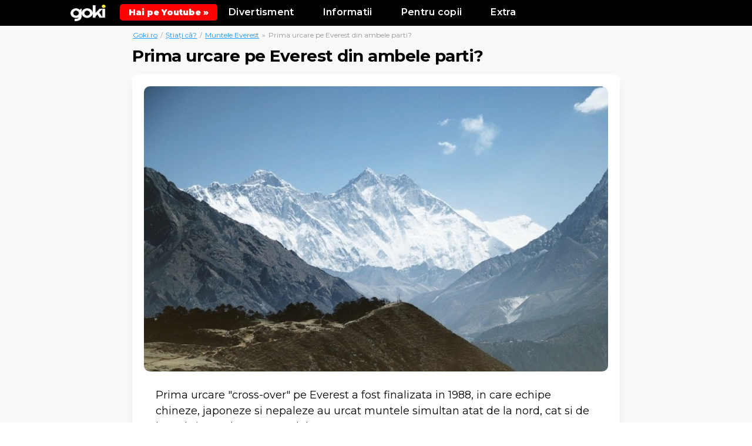

--- FILE ---
content_type: text/html; charset=UTF-8
request_url: https://goki.ro/curiozitati/prima-urcare-pe-everest-din-ambele-parti--538
body_size: 10555
content:
<!DOCTYPE html>
<html xmlns="http://www.w3.org/1999/xhtml" xml:lang="ro" lang="ro">
<head>
    <meta http-equiv="content-type" content="text/html;charset=UTF-8" />
    <title>Prima urcare pe Everest din ambele parti? | Goki.ro</title>
    <meta name="description" content="Afla acum informatii pentru Prima urcare pe Everest din ambele parti? - Prima urcare &quot;cross-over&quot; pe Everest a fost finalizata in 1988, in care echipe " />
    <link rel="icon" href="https://goki.ro/images/favicon.ico" type="image/x-icon">
    <meta name="viewport" content="width=device-width, initial-scale=1.0">
    
    <link href="https://goki.ro/curiozitati/css/main.min.css" rel="stylesheet" type="text/css">
    <link rel="preload" as="style" href="https://goki.ro/curiozitati/css/main.min.css">

        <meta property="fb:app_id" content="1080115752189036"/>
                    <meta property="og:title" content="Prima urcare pe Everest din ambele parti? | Goki.ro"/>
        <meta property="og:type" content="website"/>
        <meta property="og:url" content="https://goki.ro/curiozitati/prima-urcare-pe-everest-din-ambele-parti--538"/>
                    <meta property="og:image" content="https://goki.ro/curiozitati/images/muntele-everest.jpg"/>
                <meta property="og:site_name" content="Goki.ro"/>
        <meta property="og:description" content="Afla acum informatii pentru Prima urcare pe Everest din ambele parti? - Prima urcare &quot;cross-over&quot; pe Everest a fost finalizata in 1988, in care echipe "/>

        <link rel="canonical" href="https://goki.ro/curiozitati/prima-urcare-pe-everest-din-ambele-parti--538" />
    <link rel="preconnect" href="https://goki.ro/curiozitati/prima-urcare-pe-everest-din-ambele-parti--538">
    <link rel="dns-prefetch" href="https://goki.ro/curiozitati/prima-urcare-pe-everest-din-ambele-parti--538">
    <script async src="https://pagead2.googlesyndication.com/pagead/js/adsbygoogle.js?client=ca-pub-9657052845957787" crossorigin="anonymous"></script>
    <!-- Google tag (gtag.js) -->
<script async src="https://www.googletagmanager.com/gtag/js?id=G-5JSDGPPE51"></script>
<script>
  window.dataLayer = window.dataLayer || [];
  function gtag(){dataLayer.push(arguments);}
  gtag('js', new Date());

  gtag('config', 'G-5JSDGPPE51');
</script>
</head>

<body>

<div class="body">

<style>
        .yt-b {
            background: #f00;
            color: #fff;
            position: relative;
            display: inline-flex;
            padding: 5px 15px;
            align-items: center;
            border-radius: 5px;
            font-weight: 900;
            top: 0px;
        }
    </style>

<div class="top">
            <header class="header">
                <div class="max">

                    <div class="menu-link" onclick="Toggle()"><img src="https://goki.ro/images/menubars.png" width="21" height="17" alt="Menu Bars"></div>

                    <div class="logo">
                        <a href="https://goki.ro/" title="Goki.ro">
                            <img src="https://goki.ro/images/logo2.png" width="151" height="71" alt="Goki.ro" >
                        </a>
                    </div>

                    <a class="yt-b" target="_blank" href="https://www.youtube.com/@gokidsro"><span>Hai pe Youtube &raquo;</span></a>

                    <div class="menu-mobile" id="menuMobile">
                        <div class="lineCats">
                            <div class="l-block">
                                <div class="l-title">Divertisment</div>
                                <div class="l-links">
                                    <a href="https://goki.ro/bancuri/" title="Bancuri Tari">Bancuri</a>
                                    <a href="https://goki.ro/citate/" title="Citate Celebre">Citate</a>
                                    <a href="https://goki.ro/filme/" title="Trailere filme">Trailere Filme</a>
                                    <a href="https://goki.ro/videoclipuri" title="Melodii noi cu versuri">Melodii Noi</a>
                                </div>
                            </div>
                            <div class="l-block">
                                <div class="l-title">Informatii</div>
                                <div class="l-links">
                                    <a href="https://goki.ro/animale/" title="Informatii despre Animale">Animale</a>
                                    <a href="https://goki.ro/personaje/" title="Personaje din Desene Animate">Personaje</a>
                                    <a href="https://goki.ro/fructe" title="Lista Fructe de la A la Z">Fructe</a>
                                    <a href="https://goki.ro/legume" title="Lista Legume de la A la Z">Legume</a>
                                </div>
                            </div>
                            <div class="l-block">
                                <div class="l-title">Pentru copii</div>
                                <div class="l-links">
                                    <a href="https://goki.ro/poezii/" title="Poezii pentru copii">Poezii</a>
                                    <a href="https://goki.ro/povesti/" title="Povesti pentru copii">Povesti</a>
                                    <a href="https://goki.ro/horoscop/" title="Horoscop Copii">Horoscop</a>
                                </div>
                            </div>
                            <div class="l-block">
                                <div class="l-title">Extra</div>
                                <div class="l-links">
                                    <a href="https://goki.ro/curiozitati/" title="Curiozități adevărate din lume">Curiozitati</a>
                                    <a href="https://goki.ro/e/quizuri/" title="Quiz-uri Amuzante si Teste de Inteligenta">Quizuri / Teste</a>
                                    <a href="https://goki.ro/e/articole/" title="Poze si articole interesante">Poze / Articole</a>
                                    <a href="https://goki.ro/e/video/" title="Video-uri interesante">Video-uri</a>
                                </div>
                            </div>
                            <div class="clear"></div>
                        </div>
                    </div>
                    <div class="clear"></div>

                </div>
            </header><!-- header -->
        </div>

<section class="content">
	<div class="max max-cat">

			<div class="breadcrumbs">
				<ul class="breadcramb_ul align-left">
					<li>
						<a title="Goki.ro" href="https://goki.ro"><span>Goki.ro</span></a>
					</li>
					<li> / </li>
					<li>
						<a title="Curiozități" href="https://goki.ro/curiozitati/"><span>Știați că?</span></a>
					</li>
					<li> / </li>
											<li>
							<a title="Curiozități Muntele Everest" href="https://goki.ro/curiozitati/muntele-everest">Muntele Everest</a>
						</li>
						<li> &raquo; </li>
										<li>Prima urcare pe Everest din ambele parti?</li>
				</ul>
			</div>

		<div class="contentIn table content-item">

			<h1>Prima urcare pe Everest din ambele parti?</h1>
					
			<div class="list-content list-content-item">
				<div class="leftIn">
					
					<div class="item-desc-box">

																		<div class="item-art-img">
							<img width="650" height="400" class="" src="https://goki.ro/curiozitati/img/650/images/muntele-everest.jpg" alt="Prima urcare pe Everest din ambele parti?">
							<div class="item-img-goki">Goki.ro</div>
						</div>
						
						<div class="item-desc">
							<p>
Prima urcare &quot;cross-over&quot; pe Everest a fost finalizata in 1988, in care echipe 
chineze, japoneze si nepaleze au urcat muntele simultan atat de la nord,
cat si de la sud si au coborat pe cealalta parte.
</p>
<p>
Aceasta a fost, de 
asemenea, prima urcare care a fost redata si inregistrata in direct la 
televiziune.
</p>
													</div>

						<div class="item-desc-footer">

							<div class="item-vote-boxes vote-container-art" data-catid="">
								<div class="vote-container-art-text" id="a-538" onclick="like('538')">
									<i class="fa fa-heart"></i>
									Interesant
									<span id="s-538"></span>
								</div>   
							</div>

							<div class="item-share-boxes">
								<div class="item-share-box">
									<a title="Recomanda pe Facebook" class="item-share-link item-share-link-fb" onclick="window.open('https://www.facebook.com/sharer/sharer.php?u='+encodeURIComponent('https://goki.ro/curiozitati/prima-urcare-pe-everest-din-ambele-parti--538'),'','width=626,height=436'); return false;" href="javascript:void(0);">
										<img width="30" height="30" src="https://goki.ro/images/fb.png" alt="Facebook">
									</a>
									<a title="Recomanda pe Pinterest" class="item-share-link item-share-link-pin" onclick="window.open('https://pinterest.com/pin/create/link/?url=https://goki.ro/curiozitati/prima-urcare-pe-everest-din-ambele-parti--538&media=https://goki.ro/curiozitati/img/650/images/muntele-everest.jpg&title=Prima urcare pe Everest din ambele parti?','','width=800,height=600'); return false;" href="javascript:void(0);">
										<img width="30" height="30" src="https://goki.ro/images/pi.png" alt="Pinterest">
									</a>
									<a title="Recomanda pe Whatsapp" class="item-share-link item-share-link-whats" href="whatsapp://send?text=https://goki.ro/curiozitati/prima-urcare-pe-everest-din-ambele-parti--538?ref=shareC" data-action="share/whatsapp/share">
										<img width="30" height="30" src="https://goki.ro/images/wa.png" alt="Whatsapp">
									</a>
								</div>
							</div>
							<div class="clear"></div>

						</div>

					</div>

					
										<div class="sub-title-box sub-title-box2">
						<h3>Mai multe curiozități</h3>
						<span>Descoperă categoriile de informații din care face parte această..</span>
					</div>
					<div class="block-cats">
						<div class="boxes">
													<a class="box" href="https://goki.ro/curiozitati/muntele-everest" title="Muntele Everest Curiozități">
								<span class="img">
									<span class="sh"></span>
																			<img width="200" height="123" alt="Muntele Everest Curiozități" src="https://goki.ro/curiozitati/img/200/images/muntele-everest.jpg">
																		<span class="title">Muntele Everest<em>Curiozități</em></span>
								</span>
							</a>
												<div class="clear"></div>
						</div>
					</div>
					
					<div class="box-ad-c">
						<!-- Goki - Curiozitati - Article -->
						<ins class="adsbygoogle"
							style="display:block"
							data-ad-client="ca-pub-9657052845957787"
							data-ad-slot="1188738603"
							data-ad-format="auto"
							data-full-width-responsive="true"></ins>
						<script>
							(adsbygoogle = window.adsbygoogle || []).push({});
						</script>
					</div>

					<div class="sub-title-box sub-title-box2">
						<h3>Descoperă alte lucruri interesante care sunt citite in acest moment</h3>
						<!-- <span>Descopera alte lucruri interesante care sunt citite acum de altii.</span> -->
					</div>
					<div class="item-random">
						
							
						<article class="box">
							<div class="art-title"><a href="https://goki.ro/curiozitati/ce-ura-albert-e--250" class="desc" title="Ce ura Albert E.?">Ce ura Albert E.?</a></div>
														<div class="box-desc">
								Einstein ura sa poarte sosete.
							</div>
							<div class="box-links">
																
									<a href="https://goki.ro/curiozitati/albert-einstein" title="Mai multe despre Albert Einstein">
																					<span class="img-small">
												<img width="50" height="30" alt="Albert Einstein" src="https://goki.ro/curiozitati/img/50/images/albert-einstein.jpg">
											</span>
																				<span class="text-small">Albert Einstein</span>
									</a>
								
															</div>
						</article>
						
							
						<article class="box">
							<div class="art-title"><a href="https://goki.ro/curiozitati/cum-a-evoluat-asia-de-a-lungul-istoriei-sale--1314" class="desc" title="Cum a evoluat Asia de-a lungul istoriei sale?">Cum a evoluat Asia de-a lungul istoriei sale?</a></div>
														<div class="box-desc">
								<p>Asia are o istorie vastă și complexă, care se întinde pe mii de ani. De la leagănul civilizațiilor antice la ascensiunea puterilor moderne, continentul a fost martorul unor evenimente cruciale care au modelat lumea. Iată câteva etape cheie în evoluția Asiei:</p> <ul><li><strong>Civilizațiile antice:</strong>  Asia a fost leagănul unor civilizații antice, precum cele din Mesopotamia, Valea Indusului și China, care au dezvoltat sisteme agricole, orașe, scriere și instituții politice.</li><li><strong>Imperiile:</strong>  De-a lungul istoriei, Asia a fost scena ascensiunii și căderii unor imperii puternice, precum Imperiul Mongol, Imperiul Chinez, Imperiul Mughal și Imperiul Otoman, care au lăsat o amprentă durabilă asupra culturii și geopoliticii continentului.</li><li><strong>Colonizarea:</strong>  În secolele XIX și XX, multe țări asiatice au fost colonizate de puterile europene, ceea ce a dus la schimbări politice, economice și sociale profunde.</li><li><strong>Independența și dezvoltarea:</strong> După al doilea război mondial, majoritatea țărilor asiatice și-au câștigat independența și au început un proces de dezvoltare economică și politică.</li><li><strong>Ascensiunea Asiei:</strong> În secolul XXI, Asia a devenit un centru important al economiei globale, cu țări precum China și India care joacă un rol din ce în ce mai important în afacerile mondiale.</li></ul> <p>Această evoluție complexă a lăsat un moștenire bogată și diversă, care continuă să modeleze Asia și rolul său în lume.</p>							</div>
							<div class="box-links">
																
									<a href="https://goki.ro/curiozitati/asia" title="Mai multe despre Asia">
																					<span class="img-small">
												<img width="50" height="30" alt="Asia" src="https://goki.ro/curiozitati/img/50/images/asia.jpg">
											</span>
																				<span class="text-small">Asia</span>
									</a>
								
															</div>
						</article>
						
							
						<article class="box">
							<div class="art-title"><a href="https://goki.ro/curiozitati/despre-mareele-oceanice-54" class="desc" title="Despre mareele oceanice">Despre mareele oceanice</a></div>
														<div class="box-desc">
								Mareele oceanice sunt cauzate de rotația Păm&acirc;ntului și de tracțiunea 
gravitațională a Lunii și a Soarelui care acționează asupra apei 
oceanice.
							</div>
							<div class="box-links">
																
									<a href="https://goki.ro/curiozitati/apa" title="Mai multe despre Apa">
																					<span class="img-small">
												<img width="50" height="30" alt="Apa" src="https://goki.ro/curiozitati/img/50/images/apa.jpg">
											</span>
																				<span class="text-small">Apa</span>
									</a>
								
															</div>
						</article>
						
														<div class="box-ad-c">
								<!-- Goki - Curiozitati - InFeed -->
								<ins class="adsbygoogle"
									style="display:block"
									data-ad-client="ca-pub-9657052845957787"
									data-ad-slot="1614144391"
									data-ad-format="auto"
									data-full-width-responsive="true"></ins>
								<script>
									(adsbygoogle = window.adsbygoogle || []).push({});
								</script>
							</div>
							
						<article class="box">
							<div class="art-title"><a href="https://goki.ro/curiozitati/care-sunt-principalele-feluri-de-mancare-traditionale-mexicane--962" class="desc" title="Care sunt principalele feluri de mâncare tradiționale mexicane?">Care sunt principalele feluri de mâncare tradiționale mexicane?</a></div>
														<div class="box-desc">
								<p>Bucătăria mexicană este recunoscută la nivel mondial pentru aromele sale intense și diversitatea ingredientelor. Printre cele mai reprezentative preparate se numără:</p><p><strong>1. Tacos</strong>: Tortilla de porumb sau grâu, umplută cu diverse ingrediente precum carne de vită, pui, porc, pește sau legume, și garnisită cu sosuri, ceapă, coriandru și lime.</p><p><strong>2. Mole</strong>: Sos complex, adesea preparat dintr-un amestec de ardei chili, ciocolată, nuci și diverse condimente. Mole poblano este o variantă celebră, servită de obicei cu carne de pui sau curcan.</p><p><strong>3. Chiles en nogada</strong>: Ardei poblano umpluți cu un amestec de carne și fructe, acoperiți cu un sos de nuci și presărați cu semințe de rodie. Acest fel de mâncare reprezintă culorile drapelului mexican și este consumat în special în luna septembrie, cu ocazia Zilei Independenței.</p><p><strong>4. Tamales</strong>: Aluat de porumb umplut cu carne, legume, brânză sau fructe, învelit în frunze de porumb sau bananier și gătit la abur. Tamales sunt consumate în diverse ocazii festive și au multiple variații regionale.</p><p>Aceste preparate evidențiază bogăția culinară a Mexicului și influențele culturale diverse care au contribuit la dezvoltarea gastronomiei sale.</p>							</div>
							<div class="box-links">
																
									<a href="https://goki.ro/curiozitati/mexic" title="Mai multe despre Mexic">
																					<span class="img-small">
												<img width="50" height="30" alt="Mexic" src="https://goki.ro/curiozitati/img/50/images/mexic.jpg">
											</span>
																				<span class="text-small">Mexic</span>
									</a>
								
															</div>
						</article>
						
							
						<article class="box">
							<div class="art-title"><a href="https://goki.ro/curiozitati/clementinele-sunt-o-sursa-buna-de-fibre--1401" class="desc" title="Clementinele sunt o sursă bună de fibre?">Clementinele sunt o sursă bună de fibre?</a></div>
														<div class="box-desc">
								<p>Da, clementinele sunt o sursă bună de fibre, o clementină de mărime medie conținând aproximativ 2 grame de fibre. Fibrele sunt importante pentru sănătatea digestivă, contribuind la reglarea tranzitului intestinal, la prevenirea constipației și la menținerea unei flore intestinale sănătoase. </p> <p>De asemenea, fibrele contribuie la senzația de sațietate, ceea ce poate fi benefic pentru controlul greutății. </p>							</div>
							<div class="box-links">
																
									<a href="https://goki.ro/curiozitati/clementine" title="Mai multe despre Clementine">
																					<span class="img-small">
												<img width="50" height="30" alt="Clementine" src="https://goki.ro/curiozitati/img/50/images/clementine.jpg">
											</span>
																				<span class="text-small">Clementine</span>
									</a>
								
															</div>
						</article>
						
							
						<article class="box">
							<div class="art-title"><a href="https://goki.ro/curiozitati/cata-apa-exista-in-cartofi--287" class="desc" title="Cata apa exista in cartofi?">Cata apa exista in cartofi?</a></div>
														<div class="box-desc">
								<p>
Cartofii contin 80% <a href="https://goki.ro/curiozitati/apa">apa</a>.
</p>
							</div>
							<div class="box-links">
																
									<a href="https://goki.ro/curiozitati/cartofi" title="Mai multe despre Cartofi">
																					<span class="img-small">
												<img width="50" height="30" alt="Cartofi" src="https://goki.ro/curiozitati/img/50/images/cartofi.jpg">
											</span>
																				<span class="text-small">Cartofi</span>
									</a>
								
															</div>
						</article>
						
							
						<article class="box">
							<div class="art-title"><a href="https://goki.ro/curiozitati/care-sunt-beneficiile-consumului-de-cirese--1360" class="desc" title="Care sunt beneficiile consumului de cireșe?">Care sunt beneficiile consumului de cireșe?</a></div>
														<div class="box-desc">
								<p>Cireșele sunt nu doar delicioase, ci și o sursă importantă de nutrienți benefici pentru sănătate. </p> <ul> <li><strong>Bogate în antioxidanți:</strong> Cireșele conțin o cantitate mare de antioxidanți, cum ar fi antocianinele și flavonoidele, care protejează celulele împotriva stresului oxidativ și reduc riscul de boli cronice, precum cancerul și bolile de inimă. </li> <li><strong>Proprietăți antiinflamatorii:</strong> Compușii din cireșe au proprietăți antiinflamatorii, contribuind la reducerea inflamației din organism și la ameliorarea durerilor articulare. </li> <li><strong>Îmbunătățesc somnul:</strong> Cireșele conțin melatonină, un hormon care reglează ciclul somn-veghe, ajutând la îmbunătățirea calității somnului. </li> <li><strong>Susțin sănătatea inimii:</strong> Consumul de cireșe poate contribui la reducerea tensiunii arteriale și a colesterolului, factori de risc importanți pentru bolile cardiovasculare. </li> <li><strong>Benefice pentru sportivi:</strong> Cireșele pot ajuta la reducerea durerilor musculare și la recuperarea mai rapidă după exerciții fizice intense, datorită proprietăților lor antiinflamatorii și antioxidante. </li> </ul>							</div>
							<div class="box-links">
																
									<a href="https://goki.ro/curiozitati/cirese" title="Mai multe despre Cireșe">
																					<span class="img-small">
												<img width="50" height="30" alt="Cireșe" src="https://goki.ro/curiozitati/img/50/images/cirese.jpg">
											</span>
																				<span class="text-small">Cireșe</span>
									</a>
								
															</div>
						</article>
						
							
						<article class="box">
							<div class="art-title"><a href="https://goki.ro/curiozitati/cate-persoane-au-ajuns-intr-o-zi-pe-varful-everest--544" class="desc" title="Cate persoane au ajuns intr-o zi pe varful Everest?">Cate persoane au ajuns intr-o zi pe varful Everest?</a></div>
														<div class="box-desc">
								Cel mai mare numar de alpinisti inregistrati care au ajuns pe varful Everest intr-o 
singura zi, este de 40, pe 10 mai 1993.
							</div>
							<div class="box-links">
																
									<a href="https://goki.ro/curiozitati/muntele-everest" title="Mai multe despre Muntele Everest">
																					<span class="img-small">
												<img width="50" height="30" alt="Muntele Everest" src="https://goki.ro/curiozitati/img/50/images/muntele-everest.jpg">
											</span>
																				<span class="text-small">Muntele Everest</span>
									</a>
								
															</div>
						</article>
						
							
						<article class="box">
							<div class="art-title"><a href="https://goki.ro/curiozitati/cata-apa-contin-oasele-64" class="desc" title="Cata apa contin oasele">Cata apa contin oasele</a></div>
														<div class="box-desc">
								Oasele umane contin aproximativ 31% apă.
							</div>
							<div class="box-links">
																
									<a href="https://goki.ro/curiozitati/apa" title="Mai multe despre Apa">
																					<span class="img-small">
												<img width="50" height="30" alt="Apa" src="https://goki.ro/curiozitati/img/50/images/apa.jpg">
											</span>
																				<span class="text-small">Apa</span>
									</a>
								
															</div>
						</article>
											</div>

					
	
				</div>
			</div><!-- list-content -->

			<div class="list-sidebar list-sidebar-item">
				<div class="list-sidebar-title">
					<h4>Dacă îți place să afli lucruri noi, îți recomandăm următoarele:</h4>
				</div>
									<div class="box">
						<a href="https://goki.ro/curiozitati/oase" title="Curiozități despre Oase">
														<span class="img">
								<img width="330" height="203" alt="Curiozități despre Oase" class="lazyload" src="https://goki.ro/curiozitati/img/330/images/oase.jpg">
							</span>
														<span class="title">Oase</span>
						</a>
					</div>
									<div class="box">
						<a href="https://goki.ro/curiozitati/agrise" title="Curiozități despre Agrișe">
														<span class="img">
								<img width="330" height="203" alt="Curiozități despre Agrișe" class="lazyload" src="https://goki.ro/curiozitati/img/330/images/agrise.jpg">
							</span>
														<span class="title">Agrișe</span>
						</a>
					</div>
									<div class="box">
						<a href="https://goki.ro/curiozitati/india" title="Curiozități despre India">
														<span class="img">
								<img width="330" height="203" alt="Curiozități despre India" class="lazyload" src="https://goki.ro/curiozitati/img/330/images/india.jpg">
							</span>
														<span class="title">India</span>
						</a>
					</div>
									<div class="box">
						<a href="https://goki.ro/curiozitati/cafea" title="Curiozități despre Cafea">
														<span class="img">
								<img width="330" height="203" alt="Curiozități despre Cafea" class="lazyload" src="https://goki.ro/curiozitati/img/330/images/cafea.jpg">
							</span>
														<span class="title">Cafea</span>
						</a>
					</div>
									<div class="box">
						<a href="https://goki.ro/curiozitati/ardei-gras" title="Curiozități despre Ardei Gras">
														<span class="img">
								<img width="330" height="203" alt="Curiozități despre Ardei Gras" class="lazyload" src="https://goki.ro/curiozitati/img/330/images/ardei-gras.jpg">
							</span>
														<span class="title">Ardei Gras</span>
						</a>
					</div>
									<div class="box">
						<a href="https://goki.ro/curiozitati/nas" title="Curiozități despre Nas">
														<span class="img">
								<img width="330" height="203" alt="Curiozități despre Nas" class="lazyload" src="https://goki.ro/curiozitati/img/330/images/nas.jpg">
							</span>
														<span class="title">Nas</span>
						</a>
					</div>
									<div class="box">
						<a href="https://goki.ro/curiozitati/germania" title="Curiozități despre Germania">
														<span class="img">
								<img width="330" height="203" alt="Curiozități despre Germania" class="lazyload" src="https://goki.ro/curiozitati/img/330/images/germania.jpg">
							</span>
														<span class="title">Germania</span>
						</a>
					</div>
									<div class="box">
						<a href="https://goki.ro/curiozitati/statele-unite-ale-americii" title="Curiozități despre Statele Unite ale Americii">
														<span class="img">
								<img width="330" height="203" alt="Curiozități despre Statele Unite ale Americii" class="lazyload" src="https://goki.ro/curiozitati/img/330/images/statele-unite-ale-americii.jpg">
							</span>
														<span class="title">Statele Unite ale Americii</span>
						</a>
					</div>
									<div class="box">
						<a href="https://goki.ro/curiozitati/amuzante-dar-adevarate-din-lume" title="Curiozități despre Amuzante dar adevarate din lume">
														<span class="img">
								<img width="330" height="203" alt="Curiozități despre Amuzante dar adevarate din lume" class="lazyload" src="https://goki.ro/curiozitati/img/330/images/amuzante-dar-adevarate-din-lume.jpg">
							</span>
														<span class="title">Amuzante dar adevarate din lume</span>
						</a>
					</div>
							</div>
			<div class="clear"></div>

		</div><!-- contentIn -->

	</div><!-- max -->
</section><!-- content -->

<script>
function like(id) {const xmlHttp = new XMLHttpRequest();const url = 'https://goki.ro/curiozitati/like.php';
	xmlHttp.onreadystatechange = function() {
		if(xmlHttp.readyState == 4 && xmlHttp.status == 200) {
			val = document.getElementById("s-" + id).innerHTML;
			if (val === "") val=0;
			document.getElementById("s-" + id).innerHTML = parseInt(val) + 1;
			document.getElementById("a-" + id).classList.add("voted");
		}
	}
	xmlHttp.open("POST", url , true);
	xmlHttp.setRequestHeader("Content-type", "application/x-www-form-urlencoded");
	xmlHttp.send("id=" + id); 
}
</script>
<footer class="footer">
		<div class="max">

			<div class="footerSocial">
				<ul>
					<li><a rel="noopener" target="_blank" href="https://www.facebook.com/gokifun/" title="Facebook Goki.ro" class="transition03 bgTemaDark">Facebook</a></li>
					<li><a rel="noopener" target="_blank" href="https://www.instagram.com/goki.ro/" title="Google + Goki.ro" class="transition03 bgTemaDark">Instagram</a></li>
					<li><a rel="noopener" target="_blank" href="https://ro.pinterest.com/gokifun/boards/" title="Pinterest Goki.ro" class="transition03 bgTemaDark">Pinterest</a></li>
					<li><a rel="noopener" target="_blank" href="https://twitter.com/goki_ro" title="Twitter Goki.ro" class="transition03 bgTemaDark">Twitter</a></li>
				</ul>
			</div>
			<div class="footerCopy">
				<div class="footerLinks">
					<a href="https://happyinbox.ro/?ref=goki" target="_blank" style="color: #FFEB3B; margin-bottom: 10px;" rel=”nofollow” title="HappyInbox.ro - Agentie de Email Marketing">HappyInbox.ro - Agentie de Email Marketing</a>
				</div>
				<div class="footerCopyText">Informatii educationale pentru copii, tineri si adulti.<br/>Copyright &copy; 2026 Goki.ro. Toate drepturile rezervate.</div>
				<div class="footerLinks">
					<a href="https://www.goki.ro/politica-de-confidentialitate.php" title="Politica de confidentialitate">Politica de confidentialitate</a>
					<a href="https://www.goki.ro/contact.php" title="Contact">Contact</a>
				</div>
			</div>

		</div>
	</footer>
</div><!-- body -->
<script src="https://goki.ro/curiozitati/js/jquery.js"></script>
<script src="https://goki.ro/curiozitati/js/main.js"></script>

<script>
function Toggle() {var element = document.getElementById("menuMobile");element.classList.toggle("active");}function animate(elem,time) {if( !elem) return;var to = elem.offsetTop;var from = window.scrollY;var start = new Date().getTime(),timer = setInterval(function() {var step = Math.min(1,(new Date().getTime()-start)/time);window.scrollTo(0,(from+step*(to-from))-70);if( step == 1){ clearInterval(timer);};},25);window.scrollTo(0,(from+1));}function move(todiv){var divVal = document.getElementById(todiv);animate(divVal,500);}
!function(e){var t=function(u,D,f){"use strict";var k,H;if(function(){var e;var t={lazyClass:"lazyload",loadedClass:"lazyloaded",loadingClass:"lazyloading",preloadClass:"lazypreload",errorClass:"lazyerror",autosizesClass:"lazyautosizes",srcAttr:"data-src",srcsetAttr:"data-srcset",sizesAttr:"data-sizes",minSize:40,customMedia:{},init:true,expFactor:1.5,hFac:.8,loadMode:2,loadHidden:true,ricTimeout:0,throttleDelay:125};H=u.lazySizesConfig||u.lazysizesConfig||{};for(e in t){if(!(e in H)){H[e]=t[e]}}}(),!D||!D.getElementsByClassName){return{init:function(){},cfg:H,noSupport:true}}var O=D.documentElement,a=u.HTMLPictureElement,P="addEventListener",$="getAttribute",q=u[P].bind(u),I=u.setTimeout,U=u.requestAnimationFrame||I,l=u.requestIdleCallback,j=/^picture$/i,r=["load","error","lazyincluded","_lazyloaded"],i={},G=Array.prototype.forEach,J=function(e,t){if(!i[t]){i[t]=new RegExp("(\\s|^)"+t+"(\\s|$)")}return i[t].test(e[$]("class")||"")&&i[t]},K=function(e,t){if(!J(e,t)){e.setAttribute("class",(e[$]("class")||"").trim()+" "+t)}},Q=function(e,t){var i;if(i=J(e,t)){e.setAttribute("class",(e[$]("class")||"").replace(i," "))}},V=function(t,i,e){var a=e?P:"removeEventListener";if(e){V(t,i)}r.forEach(function(e){t[a](e,i)})},X=function(e,t,i,a,r){var n=D.createEvent("Event");if(!i){i={}}i.instance=k;n.initEvent(t,!a,!r);n.detail=i;e.dispatchEvent(n);return n},Y=function(e,t){var i;if(!a&&(i=u.picturefill||H.pf)){if(t&&t.src&&!e[$]("srcset")){e.setAttribute("srcset",t.src)}i({reevaluate:true,elements:[e]})}else if(t&&t.src){e.src=t.src}},Z=function(e,t){return(getComputedStyle(e,null)||{})[t]},s=function(e,t,i){i=i||e.offsetWidth;while(i<H.minSize&&t&&!e._lazysizesWidth){i=t.offsetWidth;t=t.parentNode}return i},ee=function(){var i,a;var t=[];var r=[];var n=t;var s=function(){var e=n;n=t.length?r:t;i=true;a=false;while(e.length){e.shift()()}i=false};var e=function(e,t){if(i&&!t){e.apply(this,arguments)}else{n.push(e);if(!a){a=true;(D.hidden?I:U)(s)}}};e._lsFlush=s;return e}(),te=function(i,e){return e?function(){ee(i)}:function(){var e=this;var t=arguments;ee(function(){i.apply(e,t)})}},ie=function(e){var i;var a=0;var r=H.throttleDelay;var n=H.ricTimeout;var t=function(){i=false;a=f.now();e()};var s=l&&n>49?function(){l(t,{timeout:n});if(n!==H.ricTimeout){n=H.ricTimeout}}:te(function(){I(t)},true);return function(e){var t;if(e=e===true){n=33}if(i){return}i=true;t=r-(f.now()-a);if(t<0){t=0}if(e||t<9){s()}else{I(s,t)}}},ae=function(e){var t,i;var a=99;var r=function(){t=null;e()};var n=function(){var e=f.now()-i;if(e<a){I(n,a-e)}else{(l||r)(r)}};return function(){i=f.now();if(!t){t=I(n,a)}}},e=function(){var v,m,c,h,e;var y,z,g,p,C,b,A;var n=/^img$/i;var d=/^iframe$/i;var E="onscroll"in u&&!/(gle|ing)bot/.test(navigator.userAgent);var _=0;var w=0;var N=0;var M=-1;var x=function(e){N--;if(!e||N<0||!e.target){N=0}};var W=function(e){if(A==null){A=Z(D.body,"visibility")=="hidden"}return A||!(Z(e.parentNode,"visibility")=="hidden"&&Z(e,"visibility")=="hidden")};var S=function(e,t){var i;var a=e;var r=W(e);g-=t;b+=t;p-=t;C+=t;while(r&&(a=a.offsetParent)&&a!=D.body&&a!=O){r=(Z(a,"opacity")||1)>0;if(r&&Z(a,"overflow")!="visible"){i=a.getBoundingClientRect();r=C>i.left&&p<i.right&&b>i.top-1&&g<i.bottom+1}}return r};var t=function(){var e,t,i,a,r,n,s,l,o,u,f,c;var d=k.elements;if((h=H.loadMode)&&N<8&&(e=d.length)){t=0;M++;for(;t<e;t++){if(!d[t]||d[t]._lazyRace){continue}if(!E||k.prematureUnveil&&k.prematureUnveil(d[t])){R(d[t]);continue}if(!(l=d[t][$]("data-expand"))||!(n=l*1)){n=w}if(!u){u=!H.expand||H.expand<1?O.clientHeight>500&&O.clientWidth>500?500:370:H.expand;k._defEx=u;f=u*H.expFactor;c=H.hFac;A=null;if(w<f&&N<1&&M>2&&h>2&&!D.hidden){w=f;M=0}else if(h>1&&M>1&&N<6){w=u}else{w=_}}if(o!==n){y=innerWidth+n*c;z=innerHeight+n;s=n*-1;o=n}i=d[t].getBoundingClientRect();if((b=i.bottom)>=s&&(g=i.top)<=z&&(C=i.right)>=s*c&&(p=i.left)<=y&&(b||C||p||g)&&(H.loadHidden||W(d[t]))&&(m&&N<3&&!l&&(h<3||M<4)||S(d[t],n))){R(d[t]);r=true;if(N>9){break}}else if(!r&&m&&!a&&N<4&&M<4&&h>2&&(v[0]||H.preloadAfterLoad)&&(v[0]||!l&&(b||C||p||g||d[t][$](H.sizesAttr)!="auto"))){a=v[0]||d[t]}}if(a&&!r){R(a)}}};var i=ie(t);var B=function(e){var t=e.target;if(t._lazyCache){delete t._lazyCache;return}x(e);K(t,H.loadedClass);Q(t,H.loadingClass);V(t,L);X(t,"lazyloaded")};var a=te(B);var L=function(e){a({target:e.target})};var T=function(t,i){try{t.contentWindow.location.replace(i)}catch(e){t.src=i}};var F=function(e){var t;var i=e[$](H.srcsetAttr);if(t=H.customMedia[e[$]("data-media")||e[$]("media")]){e.setAttribute("media",t)}if(i){e.setAttribute("srcset",i)}};var s=te(function(t,e,i,a,r){var n,s,l,o,u,f;if(!(u=X(t,"lazybeforeunveil",e)).defaultPrevented){if(a){if(i){K(t,H.autosizesClass)}else{t.setAttribute("sizes",a)}}s=t[$](H.srcsetAttr);n=t[$](H.srcAttr);if(r){l=t.parentNode;o=l&&j.test(l.nodeName||"")}f=e.firesLoad||"src"in t&&(s||n||o);u={target:t};K(t,H.loadingClass);if(f){clearTimeout(c);c=I(x,2500);V(t,L,true)}if(o){G.call(l.getElementsByTagName("source"),F)}if(s){t.setAttribute("srcset",s)}else if(n&&!o){if(d.test(t.nodeName)){T(t,n)}else{t.src=n}}if(r&&(s||o)){Y(t,{src:n})}}if(t._lazyRace){delete t._lazyRace}Q(t,H.lazyClass);ee(function(){var e=t.complete&&t.naturalWidth>1;if(!f||e){if(e){K(t,"ls-is-cached")}B(u);t._lazyCache=true;I(function(){if("_lazyCache"in t){delete t._lazyCache}},9)}if(t.loading=="lazy"){N--}},true)});var R=function(e){if(e._lazyRace){return}var t;var i=n.test(e.nodeName);var a=i&&(e[$](H.sizesAttr)||e[$]("sizes"));var r=a=="auto";if((r||!m)&&i&&(e[$]("src")||e.srcset)&&!e.complete&&!J(e,H.errorClass)&&J(e,H.lazyClass)){return}t=X(e,"lazyunveilread").detail;if(r){re.updateElem(e,true,e.offsetWidth)}e._lazyRace=true;N++;s(e,t,r,a,i)};var r=ae(function(){H.loadMode=3;i()});var l=function(){if(H.loadMode==3){H.loadMode=2}r()};var o=function(){if(m){return}if(f.now()-e<999){I(o,999);return}m=true;H.loadMode=3;i();q("scroll",l,true)};return{_:function(){e=f.now();k.elements=D.getElementsByClassName(H.lazyClass);v=D.getElementsByClassName(H.lazyClass+" "+H.preloadClass);q("scroll",i,true);q("resize",i,true);q("pageshow",function(e){if(e.persisted){var t=D.querySelectorAll("."+H.loadingClass);if(t.length&&t.forEach){U(function(){t.forEach(function(e){if(e.complete){R(e)}})})}}});if(u.MutationObserver){new MutationObserver(i).observe(O,{childList:true,subtree:true,attributes:true})}else{O[P]("DOMNodeInserted",i,true);O[P]("DOMAttrModified",i,true);setInterval(i,999)}q("hashchange",i,true);["focus","mouseover","click","load","transitionend","animationend"].forEach(function(e){D[P](e,i,true)});if(/d$|^c/.test(D.readyState)){o()}else{q("load",o);D[P]("DOMContentLoaded",i);I(o,2e4)}if(k.elements.length){t();ee._lsFlush()}else{i()}},checkElems:i,unveil:R,_aLSL:l}}(),re=function(){var i;var n=te(function(e,t,i,a){var r,n,s;e._lazysizesWidth=a;a+="px";e.setAttribute("sizes",a);if(j.test(t.nodeName||"")){r=t.getElementsByTagName("source");for(n=0,s=r.length;n<s;n++){r[n].setAttribute("sizes",a)}}if(!i.detail.dataAttr){Y(e,i.detail)}});var a=function(e,t,i){var a;var r=e.parentNode;if(r){i=s(e,r,i);a=X(e,"lazybeforesizes",{width:i,dataAttr:!!t});if(!a.defaultPrevented){i=a.detail.width;if(i&&i!==e._lazysizesWidth){n(e,r,a,i)}}}};var e=function(){var e;var t=i.length;if(t){e=0;for(;e<t;e++){a(i[e])}}};var t=ae(e);return{_:function(){i=D.getElementsByClassName(H.autosizesClass);q("resize",t)},checkElems:t,updateElem:a}}(),t=function(){if(!t.i&&D.getElementsByClassName){t.i=true;re._();e._()}};return I(function(){H.init&&t()}),k={cfg:H,autoSizer:re,loader:e,init:t,uP:Y,aC:K,rC:Q,hC:J,fire:X,gW:s,rAF:ee}}(e,e.document,Date);e.lazySizes=t,"object"==typeof module&&module.exports&&(module.exports=t)}("undefined"!=typeof window?window:{});
</script>

<!-- <script type='text/javascript'>
//<![CDATA[
var la=!1;window.addEventListener("scroll",function(){(0!=document.documentElement.scrollTop&&!1===la||0!=document.body.scrollTop&&!1===la)&&(!function(){var e=document.createElement("script");e.type="text/javascript",e.async=!0,e.src="https://pagead2.googlesyndication.com/pagead/js/adsbygoogle.js";var a=document.getElementsByTagName("script")[0];a.parentNode.insertBefore(e,a)}(),la=!0)},!0);
//]]>
</script> -->

<!-- Newsman Remarketing -->
<script type="text/javascript">
    var _nzm = _nzm || [];
    var _nzm_config = _nzm_config || [];
    (function() {
        if (!_nzm.track) {
            var a,m;
            a=function(f) {
                return function() {
                    _nzm.push([f].concat(Array.prototype.slice.call(arguments, 0)));
                }
            };
            m=["identify","track","run"];
            for(var i=0;i<m.length;i++) {
                _nzm[m[i]]=a(m[i]);
            };
            var s=document.getElementsByTagName("script")[0];
            var d=document.createElement("script");
            d.async=true;
            d.id="nzm-tracker";
            d.setAttribute("data-site-id", "92920-9666-000000000000000000000000-c0ab572dc5d14a7a95e89fcbd424b037");
            d.src="https://retargeting.newsmanapp.com/js/retargeting/track.js";
            s.parentNode.insertBefore(d, s);
        }
    })();
</script>
<!-- End Newsman Remarketing -->
</body>
</html>

--- FILE ---
content_type: text/html; charset=utf-8
request_url: https://www.google.com/recaptcha/api2/aframe
body_size: 258
content:
<!DOCTYPE HTML><html><head><meta http-equiv="content-type" content="text/html; charset=UTF-8"></head><body><script nonce="6hmlCCFo8q4PO1JKlcMSEA">/** Anti-fraud and anti-abuse applications only. See google.com/recaptcha */ try{var clients={'sodar':'https://pagead2.googlesyndication.com/pagead/sodar?'};window.addEventListener("message",function(a){try{if(a.source===window.parent){var b=JSON.parse(a.data);var c=clients[b['id']];if(c){var d=document.createElement('img');d.src=c+b['params']+'&rc='+(localStorage.getItem("rc::a")?sessionStorage.getItem("rc::b"):"");window.document.body.appendChild(d);sessionStorage.setItem("rc::e",parseInt(sessionStorage.getItem("rc::e")||0)+1);localStorage.setItem("rc::h",'1769308481369');}}}catch(b){}});window.parent.postMessage("_grecaptcha_ready", "*");}catch(b){}</script></body></html>